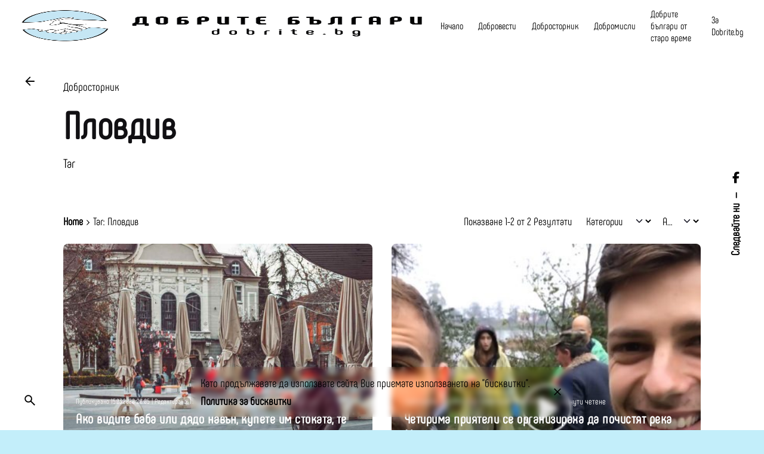

--- FILE ---
content_type: text/html; charset=UTF-8
request_url: https://dobrite.bg/tag/plovdiv/
body_size: 17918
content:
<!DOCTYPE html><html lang="en-US"><head><script data-no-optimize="1">var litespeed_docref=sessionStorage.getItem("litespeed_docref");litespeed_docref&&(Object.defineProperty(document,"referrer",{get:function(){return litespeed_docref}}),sessionStorage.removeItem("litespeed_docref"));</script> <meta charset="UTF-8"><meta name="viewport" content="width=device-width, initial-scale=1"> <script type="litespeed/javascript" data-src="https://www.googletagmanager.com/gtag/js?id=G-H4Q3S7VS5R"></script> <script type="litespeed/javascript">window.dataLayer=window.dataLayer||[];function gtag(){dataLayer.push(arguments)}
gtag('js',new Date());gtag('config','G-H4Q3S7VS5R')</script> <meta name='robots' content='index, follow, max-image-preview:large, max-snippet:-1, max-video-preview:-1' /><title>Пловдив Архиви | ДОБРИТЕ БЪЛГАРИ</title><link rel="canonical" href="https://dobrite.bg/tag/plovdiv/" /><meta property="og:locale" content="en_US" /><meta property="og:type" content="article" /><meta property="og:title" content="Пловдив Архиви | ДОБРИТЕ БЪЛГАРИ" /><meta property="og:url" content="https://dobrite.bg/tag/plovdiv/" /><meta property="og:site_name" content="ДОБРИТЕ БЪЛГАРИ" /><meta name="twitter:image" content="https://dobrite.bg/wp-content/uploads/2020/03/plovdiv.jpg" /><meta property="og:image" content="https://dobrite.bg/wp-content/uploads/2020/03/plovdiv.jpg" /><meta property="og:image:width" content="1350" /><meta property="og:image:height" content="650" /><meta property="og:image:type" content="image/jpeg" /><meta name="twitter:card" content="summary_large_image" /> <script type="application/ld+json" class="yoast-schema-graph">{"@context":"https://schema.org","@graph":[{"@type":"CollectionPage","@id":"https://dobrite.bg/tag/plovdiv/","url":"https://dobrite.bg/tag/plovdiv/","name":"Пловдив Архиви | ДОБРИТЕ БЪЛГАРИ","isPartOf":{"@id":"https://dobrite.bg/#website"},"primaryImageOfPage":{"@id":"https://dobrite.bg/tag/plovdiv/#primaryimage"},"image":{"@id":"https://dobrite.bg/tag/plovdiv/#primaryimage"},"thumbnailUrl":"https://dobrite.bg/wp-content/uploads/2020/03/plovdiv.jpg","breadcrumb":{"@id":"https://dobrite.bg/tag/plovdiv/#breadcrumb"},"inLanguage":"en-US"},{"@type":"ImageObject","inLanguage":"en-US","@id":"https://dobrite.bg/tag/plovdiv/#primaryimage","url":"https://dobrite.bg/wp-content/uploads/2020/03/plovdiv.jpg","contentUrl":"https://dobrite.bg/wp-content/uploads/2020/03/plovdiv.jpg","width":1280,"height":987,"caption":"Възрастен продавач в Пловдив, 14 март 2020. Снимка: Коко Стоянов, \"Забелязано в Пловдив\""},{"@type":"BreadcrumbList","@id":"https://dobrite.bg/tag/plovdiv/#breadcrumb","itemListElement":[{"@type":"ListItem","position":1,"name":"Начало","item":"https://dobrite.bg/"},{"@type":"ListItem","position":2,"name":"Пловдив"}]},{"@type":"WebSite","@id":"https://dobrite.bg/#website","url":"https://dobrite.bg/","name":"ДОБРИТЕ БЪЛГАРИ","description":"Общност за доброто","publisher":{"@id":"https://dobrite.bg/#organization"},"potentialAction":[{"@type":"SearchAction","target":{"@type":"EntryPoint","urlTemplate":"https://dobrite.bg/?s={search_term_string}"},"query-input":{"@type":"PropertyValueSpecification","valueRequired":true,"valueName":"search_term_string"}}],"inLanguage":"en-US"},{"@type":"Organization","@id":"https://dobrite.bg/#organization","name":"ДОБРИТЕ БЪЛГАРИ","url":"https://dobrite.bg/","logo":{"@type":"ImageObject","inLanguage":"en-US","@id":"https://dobrite.bg/#/schema/logo/image/","url":"https://dobrite.bg/wp-content/uploads/2019/04/group-1.png","contentUrl":"https://dobrite.bg/wp-content/uploads/2019/04/group-1.png","width":78,"height":42,"caption":"ДОБРИТЕ БЪЛГАРИ"},"image":{"@id":"https://dobrite.bg/#/schema/logo/image/"}}]}</script> <link rel="alternate" type="application/rss+xml" title="ДОБРИТЕ БЪЛГАРИ &raquo; Feed" href="https://dobrite.bg/feed/" /><link rel="alternate" type="application/rss+xml" title="ДОБРИТЕ БЪЛГАРИ &raquo; Пловдив Таг Feed" href="https://dobrite.bg/tag/plovdiv/feed/" />
<style id='wp-img-auto-sizes-contain-inline-css' type='text/css'>img:is([sizes=auto i],[sizes^="auto," i]){contain-intrinsic-size:3000px 1500px}
/*# sourceURL=wp-img-auto-sizes-contain-inline-css */</style><link data-optimized="2" rel="stylesheet" href="https://dobrite.bg/wp-content/litespeed/css/e21d689fb4276fb1d9dfa7a1f3f9ae00.css?ver=8427e" /><style id='wp-block-library-theme-inline-css' type='text/css'>.wp-block-audio :where(figcaption){color:#555;font-size:13px;text-align:center}.is-dark-theme .wp-block-audio :where(figcaption){color:#ffffffa6}.wp-block-audio{margin:0 0 1em}.wp-block-code{border:1px solid #ccc;border-radius:4px;font-family:Menlo,Consolas,monaco,monospace;padding:.8em 1em}.wp-block-embed :where(figcaption){color:#555;font-size:13px;text-align:center}.is-dark-theme .wp-block-embed :where(figcaption){color:#ffffffa6}.wp-block-embed{margin:0 0 1em}.blocks-gallery-caption{color:#555;font-size:13px;text-align:center}.is-dark-theme .blocks-gallery-caption{color:#ffffffa6}:root :where(.wp-block-image figcaption){color:#555;font-size:13px;text-align:center}.is-dark-theme :root :where(.wp-block-image figcaption){color:#ffffffa6}.wp-block-image{margin:0 0 1em}.wp-block-pullquote{border-bottom:4px solid;border-top:4px solid;color:currentColor;margin-bottom:1.75em}.wp-block-pullquote :where(cite),.wp-block-pullquote :where(footer),.wp-block-pullquote__citation{color:currentColor;font-size:.8125em;font-style:normal;text-transform:uppercase}.wp-block-quote{border-left:.25em solid;margin:0 0 1.75em;padding-left:1em}.wp-block-quote cite,.wp-block-quote footer{color:currentColor;font-size:.8125em;font-style:normal;position:relative}.wp-block-quote:where(.has-text-align-right){border-left:none;border-right:.25em solid;padding-left:0;padding-right:1em}.wp-block-quote:where(.has-text-align-center){border:none;padding-left:0}.wp-block-quote.is-large,.wp-block-quote.is-style-large,.wp-block-quote:where(.is-style-plain){border:none}.wp-block-search .wp-block-search__label{font-weight:700}.wp-block-search__button{border:1px solid #ccc;padding:.375em .625em}:where(.wp-block-group.has-background){padding:1.25em 2.375em}.wp-block-separator.has-css-opacity{opacity:.4}.wp-block-separator{border:none;border-bottom:2px solid;margin-left:auto;margin-right:auto}.wp-block-separator.has-alpha-channel-opacity{opacity:1}.wp-block-separator:not(.is-style-wide):not(.is-style-dots){width:100px}.wp-block-separator.has-background:not(.is-style-dots){border-bottom:none;height:1px}.wp-block-separator.has-background:not(.is-style-wide):not(.is-style-dots){height:2px}.wp-block-table{margin:0 0 1em}.wp-block-table td,.wp-block-table th{word-break:normal}.wp-block-table :where(figcaption){color:#555;font-size:13px;text-align:center}.is-dark-theme .wp-block-table :where(figcaption){color:#ffffffa6}.wp-block-video :where(figcaption){color:#555;font-size:13px;text-align:center}.is-dark-theme .wp-block-video :where(figcaption){color:#ffffffa6}.wp-block-video{margin:0 0 1em}:root :where(.wp-block-template-part.has-background){margin-bottom:0;margin-top:0;padding:1.25em 2.375em}
/*# sourceURL=/wp-includes/css/dist/block-library/theme.min.css */</style><style id='classic-theme-styles-inline-css' type='text/css'>/*! This file is auto-generated */
.wp-block-button__link{color:#fff;background-color:#32373c;border-radius:9999px;box-shadow:none;text-decoration:none;padding:calc(.667em + 2px) calc(1.333em + 2px);font-size:1.125em}.wp-block-file__button{background:#32373c;color:#fff;text-decoration:none}
/*# sourceURL=/wp-includes/css/classic-themes.min.css */</style><style id='global-styles-inline-css' type='text/css'>:root{--wp--preset--aspect-ratio--square: 1;--wp--preset--aspect-ratio--4-3: 4/3;--wp--preset--aspect-ratio--3-4: 3/4;--wp--preset--aspect-ratio--3-2: 3/2;--wp--preset--aspect-ratio--2-3: 2/3;--wp--preset--aspect-ratio--16-9: 16/9;--wp--preset--aspect-ratio--9-16: 9/16;--wp--preset--color--black: #000000;--wp--preset--color--cyan-bluish-gray: #abb8c3;--wp--preset--color--white: #ffffff;--wp--preset--color--pale-pink: #f78da7;--wp--preset--color--vivid-red: #cf2e2e;--wp--preset--color--luminous-vivid-orange: #ff6900;--wp--preset--color--luminous-vivid-amber: #fcb900;--wp--preset--color--light-green-cyan: #7bdcb5;--wp--preset--color--vivid-green-cyan: #00d084;--wp--preset--color--pale-cyan-blue: #8ed1fc;--wp--preset--color--vivid-cyan-blue: #0693e3;--wp--preset--color--vivid-purple: #9b51e0;--wp--preset--color--brand-color: #44648e;--wp--preset--color--beige-dark: #A1824F;--wp--preset--color--dark-strong: #24262B;--wp--preset--color--dark-light: #32353C;--wp--preset--color--grey-strong: #838998;--wp--preset--gradient--vivid-cyan-blue-to-vivid-purple: linear-gradient(135deg,rgb(6,147,227) 0%,rgb(155,81,224) 100%);--wp--preset--gradient--light-green-cyan-to-vivid-green-cyan: linear-gradient(135deg,rgb(122,220,180) 0%,rgb(0,208,130) 100%);--wp--preset--gradient--luminous-vivid-amber-to-luminous-vivid-orange: linear-gradient(135deg,rgb(252,185,0) 0%,rgb(255,105,0) 100%);--wp--preset--gradient--luminous-vivid-orange-to-vivid-red: linear-gradient(135deg,rgb(255,105,0) 0%,rgb(207,46,46) 100%);--wp--preset--gradient--very-light-gray-to-cyan-bluish-gray: linear-gradient(135deg,rgb(238,238,238) 0%,rgb(169,184,195) 100%);--wp--preset--gradient--cool-to-warm-spectrum: linear-gradient(135deg,rgb(74,234,220) 0%,rgb(151,120,209) 20%,rgb(207,42,186) 40%,rgb(238,44,130) 60%,rgb(251,105,98) 80%,rgb(254,248,76) 100%);--wp--preset--gradient--blush-light-purple: linear-gradient(135deg,rgb(255,206,236) 0%,rgb(152,150,240) 100%);--wp--preset--gradient--blush-bordeaux: linear-gradient(135deg,rgb(254,205,165) 0%,rgb(254,45,45) 50%,rgb(107,0,62) 100%);--wp--preset--gradient--luminous-dusk: linear-gradient(135deg,rgb(255,203,112) 0%,rgb(199,81,192) 50%,rgb(65,88,208) 100%);--wp--preset--gradient--pale-ocean: linear-gradient(135deg,rgb(255,245,203) 0%,rgb(182,227,212) 50%,rgb(51,167,181) 100%);--wp--preset--gradient--electric-grass: linear-gradient(135deg,rgb(202,248,128) 0%,rgb(113,206,126) 100%);--wp--preset--gradient--midnight: linear-gradient(135deg,rgb(2,3,129) 0%,rgb(40,116,252) 100%);--wp--preset--font-size--small: 14px;--wp--preset--font-size--medium: 20px;--wp--preset--font-size--large: 17px;--wp--preset--font-size--x-large: 42px;--wp--preset--font-size--extra-small: 13px;--wp--preset--font-size--normal: 15px;--wp--preset--font-size--larger: 20px;--wp--preset--spacing--20: 0.44rem;--wp--preset--spacing--30: 0.67rem;--wp--preset--spacing--40: 1rem;--wp--preset--spacing--50: 1.5rem;--wp--preset--spacing--60: 2.25rem;--wp--preset--spacing--70: 3.38rem;--wp--preset--spacing--80: 5.06rem;--wp--preset--shadow--natural: 6px 6px 9px rgba(0, 0, 0, 0.2);--wp--preset--shadow--deep: 12px 12px 50px rgba(0, 0, 0, 0.4);--wp--preset--shadow--sharp: 6px 6px 0px rgba(0, 0, 0, 0.2);--wp--preset--shadow--outlined: 6px 6px 0px -3px rgb(255, 255, 255), 6px 6px rgb(0, 0, 0);--wp--preset--shadow--crisp: 6px 6px 0px rgb(0, 0, 0);}:where(.is-layout-flex){gap: 0.5em;}:where(.is-layout-grid){gap: 0.5em;}body .is-layout-flex{display: flex;}.is-layout-flex{flex-wrap: wrap;align-items: center;}.is-layout-flex > :is(*, div){margin: 0;}body .is-layout-grid{display: grid;}.is-layout-grid > :is(*, div){margin: 0;}:where(.wp-block-columns.is-layout-flex){gap: 2em;}:where(.wp-block-columns.is-layout-grid){gap: 2em;}:where(.wp-block-post-template.is-layout-flex){gap: 1.25em;}:where(.wp-block-post-template.is-layout-grid){gap: 1.25em;}.has-black-color{color: var(--wp--preset--color--black) !important;}.has-cyan-bluish-gray-color{color: var(--wp--preset--color--cyan-bluish-gray) !important;}.has-white-color{color: var(--wp--preset--color--white) !important;}.has-pale-pink-color{color: var(--wp--preset--color--pale-pink) !important;}.has-vivid-red-color{color: var(--wp--preset--color--vivid-red) !important;}.has-luminous-vivid-orange-color{color: var(--wp--preset--color--luminous-vivid-orange) !important;}.has-luminous-vivid-amber-color{color: var(--wp--preset--color--luminous-vivid-amber) !important;}.has-light-green-cyan-color{color: var(--wp--preset--color--light-green-cyan) !important;}.has-vivid-green-cyan-color{color: var(--wp--preset--color--vivid-green-cyan) !important;}.has-pale-cyan-blue-color{color: var(--wp--preset--color--pale-cyan-blue) !important;}.has-vivid-cyan-blue-color{color: var(--wp--preset--color--vivid-cyan-blue) !important;}.has-vivid-purple-color{color: var(--wp--preset--color--vivid-purple) !important;}.has-black-background-color{background-color: var(--wp--preset--color--black) !important;}.has-cyan-bluish-gray-background-color{background-color: var(--wp--preset--color--cyan-bluish-gray) !important;}.has-white-background-color{background-color: var(--wp--preset--color--white) !important;}.has-pale-pink-background-color{background-color: var(--wp--preset--color--pale-pink) !important;}.has-vivid-red-background-color{background-color: var(--wp--preset--color--vivid-red) !important;}.has-luminous-vivid-orange-background-color{background-color: var(--wp--preset--color--luminous-vivid-orange) !important;}.has-luminous-vivid-amber-background-color{background-color: var(--wp--preset--color--luminous-vivid-amber) !important;}.has-light-green-cyan-background-color{background-color: var(--wp--preset--color--light-green-cyan) !important;}.has-vivid-green-cyan-background-color{background-color: var(--wp--preset--color--vivid-green-cyan) !important;}.has-pale-cyan-blue-background-color{background-color: var(--wp--preset--color--pale-cyan-blue) !important;}.has-vivid-cyan-blue-background-color{background-color: var(--wp--preset--color--vivid-cyan-blue) !important;}.has-vivid-purple-background-color{background-color: var(--wp--preset--color--vivid-purple) !important;}.has-black-border-color{border-color: var(--wp--preset--color--black) !important;}.has-cyan-bluish-gray-border-color{border-color: var(--wp--preset--color--cyan-bluish-gray) !important;}.has-white-border-color{border-color: var(--wp--preset--color--white) !important;}.has-pale-pink-border-color{border-color: var(--wp--preset--color--pale-pink) !important;}.has-vivid-red-border-color{border-color: var(--wp--preset--color--vivid-red) !important;}.has-luminous-vivid-orange-border-color{border-color: var(--wp--preset--color--luminous-vivid-orange) !important;}.has-luminous-vivid-amber-border-color{border-color: var(--wp--preset--color--luminous-vivid-amber) !important;}.has-light-green-cyan-border-color{border-color: var(--wp--preset--color--light-green-cyan) !important;}.has-vivid-green-cyan-border-color{border-color: var(--wp--preset--color--vivid-green-cyan) !important;}.has-pale-cyan-blue-border-color{border-color: var(--wp--preset--color--pale-cyan-blue) !important;}.has-vivid-cyan-blue-border-color{border-color: var(--wp--preset--color--vivid-cyan-blue) !important;}.has-vivid-purple-border-color{border-color: var(--wp--preset--color--vivid-purple) !important;}.has-vivid-cyan-blue-to-vivid-purple-gradient-background{background: var(--wp--preset--gradient--vivid-cyan-blue-to-vivid-purple) !important;}.has-light-green-cyan-to-vivid-green-cyan-gradient-background{background: var(--wp--preset--gradient--light-green-cyan-to-vivid-green-cyan) !important;}.has-luminous-vivid-amber-to-luminous-vivid-orange-gradient-background{background: var(--wp--preset--gradient--luminous-vivid-amber-to-luminous-vivid-orange) !important;}.has-luminous-vivid-orange-to-vivid-red-gradient-background{background: var(--wp--preset--gradient--luminous-vivid-orange-to-vivid-red) !important;}.has-very-light-gray-to-cyan-bluish-gray-gradient-background{background: var(--wp--preset--gradient--very-light-gray-to-cyan-bluish-gray) !important;}.has-cool-to-warm-spectrum-gradient-background{background: var(--wp--preset--gradient--cool-to-warm-spectrum) !important;}.has-blush-light-purple-gradient-background{background: var(--wp--preset--gradient--blush-light-purple) !important;}.has-blush-bordeaux-gradient-background{background: var(--wp--preset--gradient--blush-bordeaux) !important;}.has-luminous-dusk-gradient-background{background: var(--wp--preset--gradient--luminous-dusk) !important;}.has-pale-ocean-gradient-background{background: var(--wp--preset--gradient--pale-ocean) !important;}.has-electric-grass-gradient-background{background: var(--wp--preset--gradient--electric-grass) !important;}.has-midnight-gradient-background{background: var(--wp--preset--gradient--midnight) !important;}.has-small-font-size{font-size: var(--wp--preset--font-size--small) !important;}.has-medium-font-size{font-size: var(--wp--preset--font-size--medium) !important;}.has-large-font-size{font-size: var(--wp--preset--font-size--large) !important;}.has-x-large-font-size{font-size: var(--wp--preset--font-size--x-large) !important;}
:where(.wp-block-post-template.is-layout-flex){gap: 1.25em;}:where(.wp-block-post-template.is-layout-grid){gap: 1.25em;}
:where(.wp-block-term-template.is-layout-flex){gap: 1.25em;}:where(.wp-block-term-template.is-layout-grid){gap: 1.25em;}
:where(.wp-block-columns.is-layout-flex){gap: 2em;}:where(.wp-block-columns.is-layout-grid){gap: 2em;}
:root :where(.wp-block-pullquote){font-size: 1.5em;line-height: 1.6;}
/*# sourceURL=global-styles-inline-css */</style><style id='ohio-style-inline-css' type='text/css'>:root{--clb-color-primary:#44648e;--clb-color-link-hover:#44648e;--clb-color-button:#6ab6d9;--clb-text-font-family:'phenomena', sans-serif;--clb-text-font-size:20px;--clb-text-light-mode-font-family:'phenomena', sans-serif;--clb-text-light-mode-font-size:20px;--clb-title-font-family:'phenomena', sans-serif;}.heading .title .highlighted-text{background-image: linear-gradient(rgba(68,100,142,0.5), rgba(68,100,142,0.5));}.page-content a:not(.-unlink):not(.tag),.comment-form a:not(.-unlink):not(.tag),.comment-content a:not(.-unlink):not(.tag),.project-content a:not(.-unlink):not(.tag),.woocommerce-product-details__short-description a:not(.-unlink):not(.tag),.wpb-content-wrapper a:not(.-unlink):not(.tag),.elementor a:not(.-unlink):not(.tag){--clb-color-link:#6ab6d9;}.header.header-3:not(.-mobile) .nav {position: relative !important;}.header-wrap-inner .menu-optional {display: none;}.site-footer{background-color:#c3eefa;}.site-footer .widget-title,.site-footer .wp-block-heading{color:#000000;}.site-footer h6,.site-footer .widgets,.site-footer .scroll-top,.site-footer .color-switcher-item.dark,.site-footer .button,.site-footer input,.site-footer-copyright{color:#000000;}.site-footer a:not(.-unlink){color:#0a0a0a;}.site-footer-copyright{background-color:#78cfde;}.site-footer-copyright .holder{color:#000000;}.site-footer-copyright .holder a:not(.-unlink){color:#000000;}.header:not(.-sticky){background-color:#ffffff;}@media screen and (max-width: 768px) { .header,.slide-in-overlay{opacity: 0;}}.popup-subscribe .thumbnail{background-color:;background-image:url('https://dev.viste.bg/klienti/dobrite/wp-content/uploads/2021/12/jdfdp23o-oh__img8.jpeg');background-size:cover;background-position:left top;background-repeat:repeat;}.page-headline::after{background-color:;}.project:not(.-layout8) .-with-slider .overlay{background-color:1;}.project .video-button:not(.-outlined) .icon-button{background-color:1;}h1{font-family:'phenomena', sans-serif;}h2{font-family:'phenomena', sans-serif;}h3{font-family:'phenomena', sans-serif;} @media screen and (min-width:1181px){.header .branding .logo img,.header .branding .logo-mobile img,.header .branding .logo-sticky-mobile img,.header .branding .logo-dynamic img{min-height:60px; height:60px;}.header.-sticky .branding .logo img,.header.-sticky .branding .logo-mobile img,.header.-sticky .branding .logo-sticky img,.header.-sticky .branding .logo-sticky-mobile img,.header.-sticky .branding .logo-dynamic img{min-height:60px; height:60px;}} @media screen and (min-width:769px) and (max-width:1180px){} @media screen and (max-width:768px){}
/*# sourceURL=ohio-style-inline-css */</style><style id='heateor_sss_frontend_css-inline-css' type='text/css'>.heateor_sss_button_instagram span.heateor_sss_svg,a.heateor_sss_instagram span.heateor_sss_svg{background:radial-gradient(circle at 30% 107%,#fdf497 0,#fdf497 5%,#fd5949 45%,#d6249f 60%,#285aeb 90%)}.heateor_sss_horizontal_sharing .heateor_sss_svg,.heateor_sss_standard_follow_icons_container .heateor_sss_svg{color:#fff;border-width:0px;border-style:solid;border-color:transparent}.heateor_sss_horizontal_sharing .heateorSssTCBackground{color:#666}.heateor_sss_horizontal_sharing span.heateor_sss_svg:hover,.heateor_sss_standard_follow_icons_container span.heateor_sss_svg:hover{border-color:transparent;}.heateor_sss_vertical_sharing span.heateor_sss_svg,.heateor_sss_floating_follow_icons_container span.heateor_sss_svg{color:#fff;border-width:0px;border-style:solid;border-color:transparent;}.heateor_sss_vertical_sharing .heateorSssTCBackground{color:#666;}.heateor_sss_vertical_sharing span.heateor_sss_svg:hover,.heateor_sss_floating_follow_icons_container span.heateor_sss_svg:hover{border-color:transparent;}div.heateor_sss_horizontal_sharing .heateor_sss_square_count{display: block}@media screen and (max-width:783px) {.heateor_sss_vertical_sharing{display:none!important}}
/*# sourceURL=heateor_sss_frontend_css-inline-css */</style> <script type="litespeed/javascript" data-src="https://dobrite.bg/wp-includes/js/jquery/jquery.min.js" id="jquery-core-js"></script>  <script type="litespeed/javascript" data-src="https://www.googletagmanager.com/gtag/js?id=UA-18177375-14"></script> <script type="litespeed/javascript">window.dataLayer=window.dataLayer||[];function gtag(){dataLayer.push(arguments)}
gtag('js',new Date());gtag('config','UA-18177375-14')</script> <div id="fb-root"></div> <script async defer crossorigin="anonymous" src="https://connect.facebook.net/en_US/sdk.js#xfbml=1&version=v5.0&appId=551957188301734&autoLogAppEvents=1"></script><meta name="generator" content="Elementor 3.34.2; features: additional_custom_breakpoints; settings: css_print_method-external, google_font-enabled, font_display-swap"><meta name="onesignal" content="wordpress-plugin"/> <script type="litespeed/javascript">window.OneSignalDeferred=window.OneSignalDeferred||[];OneSignalDeferred.push(function(OneSignal){var oneSignal_options={};window._oneSignalInitOptions=oneSignal_options;oneSignal_options.serviceWorkerParam={scope:'/wp-content/plugins/onesignal-free-web-push-notifications/sdk_files/push/onesignal/'};oneSignal_options.serviceWorkerPath='OneSignalSDKWorker.js';OneSignal.Notifications.setDefaultUrl("https://dobrite.bg");oneSignal_options.wordpress=!0;oneSignal_options.appId='cfc40d08-a5e3-40b5-93c2-2aa360e7f022';oneSignal_options.allowLocalhostAsSecureOrigin=!0;oneSignal_options.welcomeNotification={};oneSignal_options.welcomeNotification.title="";oneSignal_options.welcomeNotification.message="";oneSignal_options.path="https://dobrite.bg/wp-content/plugins/onesignal-free-web-push-notifications/sdk_files/";oneSignal_options.safari_web_id="web.onesignal.auto.5ecc7e9f-2540-4c26-bcd6-80ea5ac40604";oneSignal_options.promptOptions={};oneSignal_options.notifyButton={};oneSignal_options.notifyButton.enable=!0;oneSignal_options.notifyButton.position='bottom-right';oneSignal_options.notifyButton.theme='default';oneSignal_options.notifyButton.size='medium';oneSignal_options.notifyButton.showCredit=!0;oneSignal_options.notifyButton.text={};OneSignal.init(window._oneSignalInitOptions);OneSignal.Slidedown.promptPush()});function documentInitOneSignal(){var oneSignal_elements=document.getElementsByClassName("OneSignal-prompt");var oneSignalLinkClickHandler=function(event){OneSignal.Notifications.requestPermission();event.preventDefault()};for(var i=0;i<oneSignal_elements.length;i++)
oneSignal_elements[i].addEventListener('click',oneSignalLinkClickHandler,!1);}
if(document.readyState==='complete'){documentInitOneSignal()}else{window.addEventListener("load",function(event){documentInitOneSignal()})}</script> <style>.e-con.e-parent:nth-of-type(n+4):not(.e-lazyloaded):not(.e-no-lazyload),
				.e-con.e-parent:nth-of-type(n+4):not(.e-lazyloaded):not(.e-no-lazyload) * {
					background-image: none !important;
				}
				@media screen and (max-height: 1024px) {
					.e-con.e-parent:nth-of-type(n+3):not(.e-lazyloaded):not(.e-no-lazyload),
					.e-con.e-parent:nth-of-type(n+3):not(.e-lazyloaded):not(.e-no-lazyload) * {
						background-image: none !important;
					}
				}
				@media screen and (max-height: 640px) {
					.e-con.e-parent:nth-of-type(n+2):not(.e-lazyloaded):not(.e-no-lazyload),
					.e-con.e-parent:nth-of-type(n+2):not(.e-lazyloaded):not(.e-no-lazyload) * {
						background-image: none !important;
					}
				}</style><link rel="icon" href="https://dobrite.bg/wp-content/uploads/2023/11/cropped-favicon-32x32.png" sizes="32x32" /><link rel="icon" href="https://dobrite.bg/wp-content/uploads/2023/11/cropped-favicon-192x192.png" sizes="192x192" /><link rel="apple-touch-icon" href="https://dobrite.bg/wp-content/uploads/2023/11/cropped-favicon-180x180.png" /><meta name="msapplication-TileImage" content="https://dobrite.bg/wp-content/uploads/2023/11/cropped-favicon-270x270.png" /><style type="text/css" id="wp-custom-css">#custom_html-11 .textwidget {
	display: flex;
	align-items: center;
	justify-content: space-around;
	gap: 10px;
	flex-direction: column;
}
#onesignal-bell-container.onesignal-reset .onesignal-bell-launcher.onesignal-bell-launcher-theme-default .onesignal-bell-launcher-button svg .background {
    fill: #384466!important;
}
@font-face {   font-family: 'phenomenaregular'; src: url(https://dobrite.bg/wp-content/themes/exhibz-child/assets/fonts);     font-weight: normal;
    font-style: normal; }

@font-face {   font-family: 'phenomenablack'; src: url(https://dobrite.bg/wp-content/themes/exhibz-child/assets/fonts);     font-weight: normal;
    font-style: normal; }

@font-face {   font-family: 'phenomenabold'; src: url(https://dobrite.bg/wp-content/themes/exhibz-child/assets/fonts);     font-weight: normal;
    font-style: normal; }

@font-face {   font-family: 'phenomenaextrabold'; src: url(https://dobrite.bg/wp-content/themes/exhibz-child/assets/fonts);     font-weight: normal;
    font-style: normal; }

@font-face {   font-family: 'phenomenaextralight'; src: url(https://dobrite.bg/wp-content/themes/exhibz-child/assets/fonts);     font-weight: normal;
    font-style: normal; }

@font-face {   font-family: 'phenomenalight'; src: url(https://dobrite.bg/wp-content/themes/exhibz-child/assets/fonts);     font-weight: normal;
    font-style: normal; }

@font-face {   font-family: 'phenomenathin'; src: url(https://dobrite.bg/wp-content/themes/exhibz-child/assets/fonts);     font-weight: normal;
    font-style: normal; }

@font-face {   font-family: 'phenomenaregular'; src: url(https://dobrite.bg/wp-content/themes/exhibz-child/assets/fonts);     font-weight: normal;
    font-style: normal; }

#custom_html-11 .textwidget img {
	max-width: 90px !important;
	height: auto !important;
}
#donateBtn {
	background:#44648e;
	color:#fff!important;
	padding:5px 25px;
}
.blog-item.-layout2 .overlay-details .tag {
    background-color: rgb(195 238 250)!important;
}
.tag {
    background-color: rgb(195 238 250)!important;
}
.single-post .author-container .widget_ohio_widget_about_author, .page-id-124 .author-container .widget_ohio_widget_about_author {
    background-color: #c3eefa!important;
}
.popup-holder input[type="submit"] {
	background: #44648e!important;
}
@media screen and (max-width: 768px) {
	
	.cc-revoke.cc-bottom {
		bottom: -.75rem;
	}
	
	.site-footer .page-container+.site-footer-copyright .holder {
		padding-top: 0.5rem;
		padding-bottom: 2rem;
	}
}

.headline-meta .date {
	font-size: .75rem;
}</style></head><body class="archive tag tag-plovdiv tag-368 wp-custom-logo wp-embed-responsive wp-theme-ohio wp-child-theme-ohio-child group-blog hfeed ohio-theme-1.0.0 with-header-3 with-widget-divider with-left-mobile-hamburger with-fixed-search with-headline with-fixed-header with-breadcrumbs links-underline icon-buttons-animation custom-cursor elementor-default elementor-kit-1725"><div id="page" class="site"><ul class="elements-bar left -unlist dynamic-typo"><li><a href="#" class="scroll-top -undash -unlink -small-t vc_hidden-md vc_hidden-sm vc_hidden-xs"><div class="scroll-top-bar"><div class="scroll-track"></div></div><div class="scroll-top-holder titles-typo">
Нагоре</div>
</a></li><li></li></ul><ul class="elements-bar right -unlist dynamic-typo"><li><div class="social-bar"><ul class="social-bar-holder titles-typo -small-t -unlist icons vc_hidden-md"><li class="caption">Следвайте ни</li><li>
<a class="-unlink -undash facebook" href="https://www.facebook.com/dobriteBG" target="_blank" rel="nofollow"><i class="fa-brands fa-facebook-f"></i>                    </a></li></ul></div></li></ul><div class="circle-cursor circle-cursor-outer"></div><div class="circle-cursor circle-cursor-inner">
<svg width="21" height="21" viewBox="0 0 21 21" fill="none" xmlns="http://www.w3.org/2000/svg">
<path d="M2.06055 0H20.0605V18H17.0605V5.12155L2.12132 20.0608L0 17.9395L14.9395 3H2.06055V0Z"/>
</svg></div><a class="skip-link screen-reader-text" href="#main">Skip to content</a><header id="masthead" class="header header-3 -fixed extended-menu"><div class="header-wrap"><div class="header-wrap-inner"><div class="left-part"><div class="mobile-hamburger -left">
<button class="hamburger-button" data-js="hamburger" aria-label="Hamburger"><div class="hamburger icon-button" tabindex="0">
<i class="icon"></i></div>
</button></div><div class="branding">
<a class="branding-title titles-typo -undash -unlink" href="https://dobrite.bg/" rel="home"><div class="logo">
<img data-lazyloaded="1" src="[data-uri]" width="866" height="212" data-src="https://dobrite.bg/wp-content/uploads/2023/03/logo_dobritebg.png" class=""  alt="ДОБРИТЕ БЪЛГАРИ"></div><div class="logo-sticky">
<img data-lazyloaded="1" src="[data-uri]" width="866" height="212" data-src="https://dobrite.bg/wp-content/uploads/2023/03/logo_dobritebg.png" class=""  alt="ДОБРИТЕ БЪЛГАРИ"></div><div class="logo-dynamic">
<span class="dark hidden">
<img data-lazyloaded="1" src="[data-uri]" width="866" height="212" data-src="https://dobrite.bg/wp-content/uploads/2023/03/logo_dobritebg.png"  alt="ДОБРИТЕ БЪЛГАРИ"></span>
<span class="light hidden">
ДОБРИТЕ БЪЛГАРИ
</span></div>
</a></div></div><div class="right-part right"><nav id="site-navigation" class="nav with-highlighted-menu hide-mobile-menu-images hide-mobile-menu-descriptions" data-mobile-menu-second-click-link=""><div class="slide-in-overlay menu-slide-in-overlay"><div class="overlay"></div><div class="close-bar">
<button class="icon-button -overlay-button" data-js="close-popup" aria-label="Close">
<i class="icon">
<svg class="default" width="14" height="14" viewBox="0 0 14 14" fill="none" xmlns="http://www.w3.org/2000/svg">
<path d="M14 1.41L12.59 0L7 5.59L1.41 0L0 1.41L5.59 7L0 12.59L1.41 14L7 8.41L12.59 14L14 12.59L8.41 7L14 1.41Z"></path>
</svg>
</i>
</button></div><div class="holder"><div id="mega-menu-wrap" class="nav-container"><ul id="menu-primary" class="menu"><li id="nav-menu-item-224505-69781339c2654" class="mega-menu-item nav-item menu-item-depth-0 "><a href="https://dobrite.bg/" class="menu-link -undash -unlink main-menu-link item-title"><span>Начало</span></a></li><li id="nav-menu-item-610-69781339c2673" class="mega-menu-item nav-item menu-item-depth-0 "><a href="https://dobrite.bg/./novini/" class="menu-link -undash -unlink main-menu-link item-title"><span>Добровести</span></a></li><li id="nav-menu-item-608-69781339c2686" class="mega-menu-item nav-item menu-item-depth-0 "><a href="https://dobrite.bg/./dobrostornik/" class="menu-link -undash -unlink main-menu-link item-title"><span>Добросторник</span></a></li><li id="nav-menu-item-961-69781339c2697" class="mega-menu-item nav-item menu-item-depth-0 "><a href="https://dobrite.bg/./dobromisli/" class="menu-link -undash -unlink main-menu-link item-title"><span>Добромисли</span></a></li><li id="nav-menu-item-609-69781339c26a6" class="mega-menu-item nav-item menu-item-depth-0 "><a href="https://dobrite.bg/./istorii/" class="menu-link -undash -unlink main-menu-link item-title"><span>Добрите българи от старо време</span></a></li><li id="nav-menu-item-702-69781339c26b5" class="mega-menu-item nav-item menu-item-depth-0 "><a href="https://dobrite.bg/za-dobrite-bg/" class="menu-link -undash -unlink main-menu-link item-title"><span>За Dobrite.bg</span></a></li></ul></div><div class="copyright"><p>Copyright © 2019 - {Y} Добрите Българи | Общност за доброто</p><p><a href="https://dobrite.bg/obshti-usloviya" target="_blank">Общи условия</a>  | <a href="https://dobrite.bg/politika-za-poveritelnost" target="_blank">Политика за поверителност</a>  | <a href="https://dobrite.bg/gdpr" target="_blank">GDPR</a></p></div></div><div class="social-bar"><ul class="social-bar-holder titles-typo -small-t -unlist icons vc_hidden-md"><li class="caption">Следвайте ни</li><li>
<a class="-unlink -undash facebook" href="https://www.facebook.com/dobriteBG" target="_blank" rel="nofollow"><i class="fa-brands fa-facebook-f"></i>                    </a></li></ul></div></div></nav><ul class="menu-optional -unlist"><li class="button-group"><a href="https://ohio.clbthemes.com/contact-us-ver4/" class="button btn-optional" target="_blank">
Let’s talk		</a></li><li class="icon-button-holder vc_hidden-lg vc_hidden-md vc_hidden-sm">
<button class="icon-button search-global fixed dynamic-typo btn-round-light -mobile-visible" data-js="open-search" aria-label="Търсене">
<i class="icon">
<svg class="default" xmlns="http://www.w3.org/2000/svg" height="24" viewBox="0 -960 960 960" width="24"><path d="m779-128.5-247.979-248Q501.5-352.5 463-339.25T381.658-326q-106.132 0-179.645-73.454t-73.513-179.5Q128.5-685 201.954-758.5q73.454-73.5 179.5-73.5T561-758.487q73.5 73.513 73.5 179.645 0 42.842-13.5 81.592T584-429l248 247.5-53 53ZM381.5-401q74.5 0 126.25-51.75T559.5-579q0-74.5-51.75-126.25T381.5-757q-74.5 0-126.25 51.75T203.5-579q0 74.5 51.75 126.25T381.5-401Z"/></svg>
</i>
</button></li></ul><div class="close-menu"></div></div></div></div></header><div id="content" class="site-content" data-mobile-menu-resolution="768"><div class="page-headline without-cap subheader_excluded -left">
<a href="" class="back-link dynamic-typo -unlink vc_hidden-md vc_hidden-sm vc_hidden-xs">
<button class="icon-button" aria-controls="site-navigation" aria-label="Назад">
<i class="icon">
<svg class="default" xmlns="http://www.w3.org/2000/svg" height="24" viewBox="0 -960 960 960" width="24"><path d="M314-442.5 533.5-223 480-170 170-480l310-310 53.5 53L314-517.5h476v75H314Z"/></svg>
</i>
</button>
<span class="caption">
Back    </span>
</a><div class="bg-image"></div><div class="holder"><div class="page-container"><div class="animated-holder"><div class="headline-meta"><div class="category-holder no-divider"><a class="category -unlink"  href="https://dobrite.bg/./dobrostornik/" rel="category tag"> Добросторник</a></div></div><h1 class="title">Пловдив</h1><div class="post-meta-holder">
Таг</div></div></div></div></div><div class="page-container"><div class="breadcrumb-holder"><nav aria-label="breadcrumb"><ol class="breadcrumb -flex -flex-align-center -flex-just-start -flex-wrap -unlist" itemscope itemtype="http://schema.org/BreadcrumbList"><li class="breadcrumb-item" itemprop="itemListElement" itemscope itemtype="http://schema.org/ListItem"><a itemprop="item" class="-unlink" href="https://dobrite.bg/"><span itemprop="name">Home</span></a><svg class="default" width="5" height="9" viewBox="0 0 9 16" fill="none" xmlns="http://www.w3.org/2000/svg"><path d="M0 14.5697L1.36504 16L9 8L1.36504 0L0 1.4303L6.26992 8L0 14.5697V14.5697Z"></path></svg><meta itemprop="position" content="1" /></li><li class="breadcrumb-item" itemprop="itemListElement" itemscope itemtype="http://schema.org/ListItem"><span itemprop="name" class="active">Таг: Пловдив</span><meta itemprop="position" content="2" /></li></ol></nav><div class="ordering-filters-holder"><div class="slide-in-overlay" data-js="filter-slidein"><div class="overlay"></div><div class="close-bar -flex-just-start">
<button class="icon-button" data-js="close-filter-slidein" aria-label="Close">
<i class="icon">
<svg class="default" width="14" height="14" viewBox="0 0 14 14" fill="none" xmlns="http://www.w3.org/2000/svg">
<path d="M14 1.41L12.59 0L7 5.59L1.41 0L0 1.41L5.59 7L0 12.59L1.41 14L7 8.41L12.59 14L14 12.59L8.41 7L14 1.41Z"></path>
</svg>
</i>
</button></div><div class="filters-container holder"><div class="ordering-filters -flex -flex-align-center"><div class="result-count">
Показване 1-2 от 2 Резултати</div>
<select class="-small" autocomplete="off" aria-label="Filter Категории"><option value="" data-select-href="https://dobrite.bg">Категории</option><option value="istorii" data-select-href="https://dobrite.bg/./istorii/" >Добрите българи от старо време</option><option value="novini" data-select-href="https://dobrite.bg/./novini/" >Добровести</option><option value="dobromisli" data-select-href="https://dobrite.bg/./dobromisli/" >Добромисли</option><option value="dobrostornik" data-select-href="https://dobrite.bg/./dobrostornik/" >Добросторник</option><option value="zadobritebg" data-select-href="https://dobrite.bg/./zadobritebg/" >За Dobrite.bg</option><option value="uncategorized" data-select-href="https://dobrite.bg/./uncategorized/" >Некатегоризирани</option><option value="posledni" data-select-href="https://dobrite.bg/./posledni/" >Последни</option>										</select>
<select class="-small" autocomplete="off" aria-label="Filter Авториs"><option value="">Авториs</option><option value="dobrite" data-select-href="https://dobrite.bg/author/dobrite/">Добрите българи</option><option value="momchil" data-select-href="https://dobrite.bg/author/momchil/">Момчил Цонев</option>										</select></div></div></div>
<a href="#" class="ordering-button button -small -flat" data-js="open-filter-slidein">
<i class="icon -left">
<svg xmlns="http://www.w3.org/2000/svg" height="24px" viewBox="0 -960 960 960" width="24px"><path d="M400-240v-80h160v80H400ZM240-440v-80h480v80H240ZM120-640v-80h720v80H120Z"/></svg>
</i>
Filters				</a></div></div></div><div class="page-container bottom-offset"><div id="primary" class="page-content content-area"><main id="main" class="site-main"><div class="vc_row archive-holder ohio-masonry" data-lazy-container="posts"><div class="vc_col-lg-6 vc_col-md-6 vc_col-xs-12 grid-item masonry-block"  data-lazy-item="" data-lazy-scope="posts"><div class="blog-item card -layout2 -metro "  ><figure class="image-holder">
<a class="-unlink" href="https://dobrite.bg/dobrostornik/ako-vidite-baba-ili-dyado-navan-kupete-im-stokata/" data-cursor-class="cursor-link" aria-label="Ако видите баба или дядо навън, купете им стоката, те са най-уязвими сега"><img data-lazyloaded="1" src="[data-uri]" width="1024" height="790" class="blog-archive-image" data-src="https://dobrite.bg/wp-content/uploads/2020/03/plovdiv-1024x790.jpg" data-srcset="https://dobrite.bg/wp-content/uploads/2020/03/plovdiv-1024x790.jpg 1024w, https://dobrite.bg/wp-content/uploads/2020/03/plovdiv-600x463.jpg 600w, https://dobrite.bg/wp-content/uploads/2020/03/plovdiv-300x231.jpg 300w, https://dobrite.bg/wp-content/uploads/2020/03/plovdiv-768x592.jpg 768w, https://dobrite.bg/wp-content/uploads/2020/03/plovdiv.jpg 1280w" data-sizes="(max-width: 640px) 100vw, 640px" alt="" ><div class="overlay"></div>
</a><div class="overlay-details -top -fade-down"><ul class="meta-holder -unlist"><li class="meta-item"><div class="avatar -small">
<img data-lazyloaded="1" src="[data-uri]" alt='Момчил Цонев' data-src='https://dobrite.bg/wp-content/litespeed/avatar/f0bd80cf0d30a38d18266082e1dc78a0.jpg?ver=1769095479' data-srcset='https://dobrite.bg/wp-content/litespeed/avatar/46bf34652a5ff552a8662dc8ca3347fa.jpg?ver=1769095479 2x' class='avatar avatar-50 photo author-avatar' height='50' width='50' decoding='async'/></div></li><li class="meta-item">
<span class="prefix">Публикувано от</span>
<span class="author">Момчил Цонев</span></li></ul></div><div class="overlay-details card-details -left"><div class="headline-meta -small-t"><div class="date">Публикувано 15.03.2020 20:05 | Редактирано: 15.03.2020 20:10</div>
<span class="post-meta-estimate">1 минути четене						</span></div><h4 class="heading title">
<a class="-unlink -undash" href="https://dobrite.bg/dobrostornik/ako-vidite-baba-ili-dyado-navan-kupete-im-stokata/">
Ако видите баба или дядо навън, купете им стоката, те са най-уязвими сега				</a></h4><p>Тази история беше споделена в групата &#8220;Забелязано в Пловдив&#8221; от Коко Стоянов...</p><div class="category-holder -with-tag">
<a class="tag" rel="tag" href="https://dobrite.bg/./dobrostornik/">Добросторник</a></div>
<a class="button -text" href="https://dobrite.bg/dobrostornik/ako-vidite-baba-ili-dyado-navan-kupete-im-stokata/">
Прочети повече			        <i class="icon -right">
<svg class="default" xmlns="http://www.w3.org/2000/svg" height="24" viewBox="0 -960 960 960" width="24"><path d="M646-442.5H170v-75h476L426.5-737l53.5-53 310 310-310 310-53.5-53L646-442.5Z"/></svg>
</i>
</a></div></figure></div></div><div class="vc_col-lg-6 vc_col-md-6 vc_col-xs-12 grid-item masonry-block"  data-lazy-item="" data-lazy-scope="posts"><div class="blog-item card -layout2 -metro "  ><figure class="image-holder">
<a class="-unlink" href="https://dobrite.bg/novini/priyateli-pochistvat-reka-maritsa/" data-cursor-class="cursor-link" aria-label="Четирима приятели се организираха да почистят река Марица"><img data-lazyloaded="1" src="[data-uri]" width="1024" height="533" class="blog-archive-image" data-src="https://dobrite.bg/wp-content/uploads/2020/01/pochistvane-maritsa-1024x533.jpg" data-srcset="https://dobrite.bg/wp-content/uploads/2020/01/pochistvane-maritsa-1024x533.jpg 1024w, https://dobrite.bg/wp-content/uploads/2020/01/pochistvane-maritsa-600x313.jpg 600w, https://dobrite.bg/wp-content/uploads/2020/01/pochistvane-maritsa-300x156.jpg 300w, https://dobrite.bg/wp-content/uploads/2020/01/pochistvane-maritsa-768x400.jpg 768w, https://dobrite.bg/wp-content/uploads/2020/01/pochistvane-maritsa.jpg 1077w" data-sizes="(max-width: 640px) 100vw, 640px" alt="" ><div class="overlay"></div>
</a><div class="overlay-details -top -fade-down"><ul class="meta-holder -unlist"><li class="meta-item"><div class="avatar -small">
<img data-lazyloaded="1" src="[data-uri]" alt='Момчил Цонев' data-src='https://dobrite.bg/wp-content/litespeed/avatar/f0bd80cf0d30a38d18266082e1dc78a0.jpg?ver=1769095479' data-srcset='https://dobrite.bg/wp-content/litespeed/avatar/46bf34652a5ff552a8662dc8ca3347fa.jpg?ver=1769095479 2x' class='avatar avatar-50 photo author-avatar' height='50' width='50' decoding='async'/></div></li><li class="meta-item">
<span class="prefix">Публикувано от</span>
<span class="author">Момчил Цонев</span></li></ul></div><div class="overlay-details card-details -left"><div class="headline-meta -small-t"><div class="date">Публикувано 31.01.2020 16:15 | Редактирано: 10.02.2020 15:01</div>
<span class="post-meta-estimate">1 минути четене						</span></div><h4 class="heading title">
<a class="-unlink -undash" href="https://dobrite.bg/novini/priyateli-pochistvat-reka-maritsa/">
Четирима приятели се организираха да почистят река Марица				</a></h4><p>22-годишният Павел Димчев от Първомай и още трима негови приятели се организират...</p><div class="category-holder -with-tag">
<a class="tag" rel="tag" href="https://dobrite.bg/./novini/">Добровести</a></div>
<a class="button -text" href="https://dobrite.bg/novini/priyateli-pochistvat-reka-maritsa/">
Прочети повече			        <i class="icon -right">
<svg class="default" xmlns="http://www.w3.org/2000/svg" height="24" viewBox="0 -960 960 960" width="24"><path d="M646-442.5H170v-75h476L426.5-737l53.5-53 310 310-310 310-53.5-53L646-442.5Z"/></svg>
</i>
</a></div></figure></div></div></div><div class="pagination-standard"><ul class="pagination -default -unlist"><li class="page-item"><a href="https://dobrite.bg/tag/plovdiv/" class="page-link button -unlink -pagination -default" aria-label="Page">1</a></li></ul></div></main></div></div></div><footer id="colophon" class="site-footer clb__light_section"><div class="page-container"><div class="widgets vc_row"><div class="vc_col-md-6 vc_col-sm-6 widgets-column"><ul><li id="block-6" class="widget widget_block"></li><li id="block-11" class="widget widget_block widget_text"><p><strong><strong>“ДОБРИТЕ БЪЛГАРИ”</strong></strong>&nbsp;е общност за доброто. Каузата стартира на 9 март 2013 г. Мотото на „Добрите българи“ е „Бъди ДОБРОТО, което искаш да видиш в света“. Целта й е да популяризира добрия пример на онези българи, които с добри дела са направили нещо повече за своята общност, квартал, град. Още в самото начало стотици споделят в социалната мрежа разказаните истории на “Добрите българи”. На 20 декември 2019 г. е официалният старт на медията dobrite.bg. Основна концепция на dobrite.bg е да бъде медия и общност в едно чрез споделено изграждане от много личности и организации, с доброволни репортери и нулева търговска реклама. Пишете ни на info@dobrite.bg или във Фейсбук –&nbsp;<a rel="noreferrer noopener" href="https://www.facebook.com/dobriteBG/" target="_blank">„Добрите българи“</a>.</p></li><li id="block-21" class="widget widget_block"></li></ul></div><div class="vc_col-md-6 vc_col-sm-6 widgets-column"><ul><li id="block-32" class="widget widget_block"></li><li id="custom_html-11" class="widget_text widget widget_custom_html"><div class="textwidget custom-html-widget">Сайтът е обновен по проект, реализиран с финансовата подкрепа на Национален фонд „Култура“.<img data-lazyloaded="1" src="[data-uri]" data-src="/wp-content/uploads/2023/02/nfk_logo.png" class="image wp-image-224233 attachment-full size-full" alt="" decoding="async" loading="lazy" style="max-width: 125px; height: auto;" width="250" height="514">
<a id="donateBtn" href="https://dobrite.bg/donate/">ДАРЕТЕ ЗА ДОБРО</a></div></li><li id="custom_html-13" class="widget_text widget widget_custom_html"><div class="textwidget custom-html-widget"></div></li></ul></div></div></div><div class="site-footer-copyright"><div class="page-container"><div class="vc_row"><div class="vc_col-md-12"><div class="holder"><div class="-left">
Copyright © 2019 - 2026 Добрите Българи | Общност за доброто</div><div class="-right">
<a href="https://dobrite.bg/obshti-usloviya" target="_blank">Общи условия</a>  | <a href="https://dobrite.bg/politika-za-poveritelnost" target="_blank">Политика за поверителност</a>  | <a href="https://dobrite.bg/gdpr" target="_blank">GDPR</a></div></div></div></div></div></div></footer><div class="search-holder vc_hidden-xs">
<button class="icon-button search-global fixed dynamic-typo btn-round-light -mobile-visible" data-js="open-search" aria-label="Търсене">
<i class="icon">
<svg class="default" xmlns="http://www.w3.org/2000/svg" height="24" viewBox="0 -960 960 960" width="24"><path d="m779-128.5-247.979-248Q501.5-352.5 463-339.25T381.658-326q-106.132 0-179.645-73.454t-73.513-179.5Q128.5-685 201.954-758.5q73.454-73.5 179.5-73.5T561-758.487q73.5 73.513 73.5 179.645 0 42.842-13.5 81.592T584-429l248 247.5-53 53ZM381.5-401q74.5 0 126.25-51.75T559.5-579q0-74.5-51.75-126.25T381.5-757q-74.5 0-126.25 51.75T203.5-579q0 74.5 51.75 126.25T381.5-401Z"/></svg>
</i>
</button></div></div><div class="notification"><div class="alert -small -fixed -blur"><p class="alert-message -unspace">
Като продължавате да използвате сайта, Вие приемате използването на "бисквитки".
<a target="_blank" href="https://dobrite.bg/gdpr/">
Политика за бисквитки					</a></p>
<button class="icon-button -extra-small" data-js="close-alert" aria-label="Close">
<i class="icon">
<svg class="default" width="14" height="14" viewBox="0 0 14 14" fill="none" xmlns="http://www.w3.org/2000/svg">
<path d="M14 1.41L12.59 0L7 5.59L1.41 0L0 1.41L5.59 7L0 12.59L1.41 14L7 8.41L12.59 14L14 12.59L8.41 7L14 1.41Z"></path>
</svg>
</i>
</button></div></div><div class="clb-popup container-loading custom-popup"><div class="close-bar">
<button class="icon-button -light" data-js="close-popup" aria-label="Close">
<i class="icon">
<svg class="default" width="14" height="14" viewBox="0 0 14 14" fill="none" xmlns="http://www.w3.org/2000/svg">
<path d="M14 1.41L12.59 0L7 5.59L1.41 0L0 1.41L5.59 7L0 12.59L1.41 14L7 8.41L12.59 14L14 12.59L8.41 7L14 1.41Z"></path>
</svg>
</i>
</button></div><div class="clb-popup-holder"></div></div><div class="clb-popup search-popup"><div class="close-bar">
<button class="icon-button -light" data-js="close-popup" aria-label="Close">
<i class="icon">
<svg class="default" width="14" height="14" viewBox="0 0 14 14" fill="none" xmlns="http://www.w3.org/2000/svg">
<path d="M14 1.41L12.59 0L7 5.59L1.41 0L0 1.41L5.59 7L0 12.59L1.41 14L7 8.41L12.59 14L14 12.59L8.41 7L14 1.41Z"></path>
</svg>
</i>
</button></div><div class="holder"><form role="search" class="search search-form" action="https://dobrite.bg/" method="GET">
<label>
<span class="screen-reader-text">Търсене for</span>
<input autocomplete="off" type="text" class="search-field" name="s" placeholder="Търсене..." value="">
</label>
<button aria-label="search" class="button -text search search-submit">
<i class="icon -right">
<svg class="default" xmlns="http://www.w3.org/2000/svg" height="24" viewBox="0 -960 960 960" width="24"><path d="m779-128.5-247.979-248Q501.5-352.5 463-339.25T381.658-326q-106.132 0-179.645-73.454t-73.513-179.5Q128.5-685 201.954-758.5q73.454-73.5 179.5-73.5T561-758.487q73.5 73.513 73.5 179.645 0 42.842-13.5 81.592T584-429l248 247.5-53 53ZM381.5-401q74.5 0 126.25-51.75T559.5-579q0-74.5-51.75-126.25T381.5-757q-74.5 0-126.25 51.75T203.5-579q0 74.5 51.75 126.25T381.5-401Z"/></svg>
</i>
</button></form></div></div><style type="text/css">@font-face { font-family: "phenomena"; src: url("https://dobrite.bg/wp-content/uploads/2023/03/phenomena-regular.woff"); font-display: swap;}</style><script type="speculationrules">{"prefetch":[{"source":"document","where":{"and":[{"href_matches":"/*"},{"not":{"href_matches":["/wp-*.php","/wp-admin/*","/wp-content/uploads/*","/wp-content/*","/wp-content/plugins/*","/wp-content/themes/ohio-child/*","/wp-content/themes/ohio/*","/*\\?(.+)"]}},{"not":{"selector_matches":"a[rel~=\"nofollow\"]"}},{"not":{"selector_matches":".no-prefetch, .no-prefetch a"}}]},"eagerness":"conservative"}]}</script> <div class="popup-backdrop"><div class="popup-holder">[contact-form-7 id="2171" title="Newsletter Subscription"]</div></div> <script type="litespeed/javascript">const lazyloadRunObserver=()=>{const lazyloadBackgrounds=document.querySelectorAll(`.e-con.e-parent:not(.e-lazyloaded)`);const lazyloadBackgroundObserver=new IntersectionObserver((entries)=>{entries.forEach((entry)=>{if(entry.isIntersecting){let lazyloadBackground=entry.target;if(lazyloadBackground){lazyloadBackground.classList.add('e-lazyloaded')}
lazyloadBackgroundObserver.unobserve(entry.target)}})},{rootMargin:'200px 0px 200px 0px'});lazyloadBackgrounds.forEach((lazyloadBackground)=>{lazyloadBackgroundObserver.observe(lazyloadBackground)})};const events=['DOMContentLiteSpeedLoaded','elementor/lazyload/observe',];events.forEach((event)=>{document.addEventListener(event,lazyloadRunObserver)})</script> <script id="heateor_sss_sharing_js-js-before" type="litespeed/javascript">function heateorSssLoadEvent(e){var t=window.onload;if(typeof window.onload!="function"){window.onload=e}else{window.onload=function(){t();e()}}};var heateorSssSharingAjaxUrl='https://dobrite.bg/wp-admin/admin-ajax.php',heateorSssCloseIconPath='https://dobrite.bg/wp-content/plugins/sassy-social-share/public/../images/close.png',heateorSssPluginIconPath='https://dobrite.bg/wp-content/plugins/sassy-social-share/public/../images/logo.png',heateorSssHorizontalSharingCountEnable=1,heateorSssVerticalSharingCountEnable=0,heateorSssSharingOffset=-10;var heateorSssMobileStickySharingEnabled=0;var heateorSssCopyLinkMessage="Link copied.";var heateorSssUrlCountFetched=[],heateorSssSharesText='Споделиs',heateorSssShareText='Сподели';function heateorSssPopup(e){window.open(e,"popUpWindow","height=400,width=600,left=400,top=100,resizable,scrollbars,toolbar=0,personalbar=0,menubar=no,location=no,directories=no,status")}function heateorSssInitiateFB(){FB.init({appId:"",channelUrl:"",status:!0,cookie:!0,xfbml:!0,version:"v23.0"})}window.fbAsyncInit=function(){heateorSssInitiateFB(),0&&(FB.Event.subscribe("edge.create",function(e){heateorSsmiMycredPoints("Facebook_like_recommend","",e?e:"")}),FB.Event.subscribe("edge.remove",function(e){heateorSsmiMycredPoints("Facebook_like_recommend","",e?e:"","Minus point(s) for undoing Facebook like-recommend")})),0&&(FB.Event.subscribe("edge.create",function(e){heateorSsgaSocialPluginsTracking("Facebook","Like",e?e:"")}),FB.Event.subscribe("edge.remove",function(e){heateorSsgaSocialPluginsTracking("Facebook","Unlike",e?e:"")}))},function(e){var n,i="facebook-jssdk",o=e.getElementsByTagName("script")[0];e.getElementById(i)||(n=e.createElement("script"),n.id=i,n.async=!0,n.src="//connect.facebook.net/bg_BG/sdk.js",o.parentNode.insertBefore(n,o))}(document)</script> <script type="text/javascript" src="https://cdn.onesignal.com/sdks/web/v16/OneSignalSDK.page.js?ver=1.0.0" id="remote_sdk-js" defer="defer" data-wp-strategy="defer"></script> <script id="ohio-main-js-extra" type="litespeed/javascript">var ohioVariables={"url":"https://dobrite.bg/wp-admin/admin-ajax.php","view_cart":"View Cart","add_to_cart_message":"has been added to the cart","subscribe_popup_enable":"","notification_enable":"1","notification_expires":"360"}</script> <script data-no-optimize="1">window.lazyLoadOptions=Object.assign({},{threshold:300},window.lazyLoadOptions||{});!function(t,e){"object"==typeof exports&&"undefined"!=typeof module?module.exports=e():"function"==typeof define&&define.amd?define(e):(t="undefined"!=typeof globalThis?globalThis:t||self).LazyLoad=e()}(this,function(){"use strict";function e(){return(e=Object.assign||function(t){for(var e=1;e<arguments.length;e++){var n,a=arguments[e];for(n in a)Object.prototype.hasOwnProperty.call(a,n)&&(t[n]=a[n])}return t}).apply(this,arguments)}function o(t){return e({},at,t)}function l(t,e){return t.getAttribute(gt+e)}function c(t){return l(t,vt)}function s(t,e){return function(t,e,n){e=gt+e;null!==n?t.setAttribute(e,n):t.removeAttribute(e)}(t,vt,e)}function i(t){return s(t,null),0}function r(t){return null===c(t)}function u(t){return c(t)===_t}function d(t,e,n,a){t&&(void 0===a?void 0===n?t(e):t(e,n):t(e,n,a))}function f(t,e){et?t.classList.add(e):t.className+=(t.className?" ":"")+e}function _(t,e){et?t.classList.remove(e):t.className=t.className.replace(new RegExp("(^|\\s+)"+e+"(\\s+|$)")," ").replace(/^\s+/,"").replace(/\s+$/,"")}function g(t){return t.llTempImage}function v(t,e){!e||(e=e._observer)&&e.unobserve(t)}function b(t,e){t&&(t.loadingCount+=e)}function p(t,e){t&&(t.toLoadCount=e)}function n(t){for(var e,n=[],a=0;e=t.children[a];a+=1)"SOURCE"===e.tagName&&n.push(e);return n}function h(t,e){(t=t.parentNode)&&"PICTURE"===t.tagName&&n(t).forEach(e)}function a(t,e){n(t).forEach(e)}function m(t){return!!t[lt]}function E(t){return t[lt]}function I(t){return delete t[lt]}function y(e,t){var n;m(e)||(n={},t.forEach(function(t){n[t]=e.getAttribute(t)}),e[lt]=n)}function L(a,t){var o;m(a)&&(o=E(a),t.forEach(function(t){var e,n;e=a,(t=o[n=t])?e.setAttribute(n,t):e.removeAttribute(n)}))}function k(t,e,n){f(t,e.class_loading),s(t,st),n&&(b(n,1),d(e.callback_loading,t,n))}function A(t,e,n){n&&t.setAttribute(e,n)}function O(t,e){A(t,rt,l(t,e.data_sizes)),A(t,it,l(t,e.data_srcset)),A(t,ot,l(t,e.data_src))}function w(t,e,n){var a=l(t,e.data_bg_multi),o=l(t,e.data_bg_multi_hidpi);(a=nt&&o?o:a)&&(t.style.backgroundImage=a,n=n,f(t=t,(e=e).class_applied),s(t,dt),n&&(e.unobserve_completed&&v(t,e),d(e.callback_applied,t,n)))}function x(t,e){!e||0<e.loadingCount||0<e.toLoadCount||d(t.callback_finish,e)}function M(t,e,n){t.addEventListener(e,n),t.llEvLisnrs[e]=n}function N(t){return!!t.llEvLisnrs}function z(t){if(N(t)){var e,n,a=t.llEvLisnrs;for(e in a){var o=a[e];n=e,o=o,t.removeEventListener(n,o)}delete t.llEvLisnrs}}function C(t,e,n){var a;delete t.llTempImage,b(n,-1),(a=n)&&--a.toLoadCount,_(t,e.class_loading),e.unobserve_completed&&v(t,n)}function R(i,r,c){var l=g(i)||i;N(l)||function(t,e,n){N(t)||(t.llEvLisnrs={});var a="VIDEO"===t.tagName?"loadeddata":"load";M(t,a,e),M(t,"error",n)}(l,function(t){var e,n,a,o;n=r,a=c,o=u(e=i),C(e,n,a),f(e,n.class_loaded),s(e,ut),d(n.callback_loaded,e,a),o||x(n,a),z(l)},function(t){var e,n,a,o;n=r,a=c,o=u(e=i),C(e,n,a),f(e,n.class_error),s(e,ft),d(n.callback_error,e,a),o||x(n,a),z(l)})}function T(t,e,n){var a,o,i,r,c;t.llTempImage=document.createElement("IMG"),R(t,e,n),m(c=t)||(c[lt]={backgroundImage:c.style.backgroundImage}),i=n,r=l(a=t,(o=e).data_bg),c=l(a,o.data_bg_hidpi),(r=nt&&c?c:r)&&(a.style.backgroundImage='url("'.concat(r,'")'),g(a).setAttribute(ot,r),k(a,o,i)),w(t,e,n)}function G(t,e,n){var a;R(t,e,n),a=e,e=n,(t=Et[(n=t).tagName])&&(t(n,a),k(n,a,e))}function D(t,e,n){var a;a=t,(-1<It.indexOf(a.tagName)?G:T)(t,e,n)}function S(t,e,n){var a;t.setAttribute("loading","lazy"),R(t,e,n),a=e,(e=Et[(n=t).tagName])&&e(n,a),s(t,_t)}function V(t){t.removeAttribute(ot),t.removeAttribute(it),t.removeAttribute(rt)}function j(t){h(t,function(t){L(t,mt)}),L(t,mt)}function F(t){var e;(e=yt[t.tagName])?e(t):m(e=t)&&(t=E(e),e.style.backgroundImage=t.backgroundImage)}function P(t,e){var n;F(t),n=e,r(e=t)||u(e)||(_(e,n.class_entered),_(e,n.class_exited),_(e,n.class_applied),_(e,n.class_loading),_(e,n.class_loaded),_(e,n.class_error)),i(t),I(t)}function U(t,e,n,a){var o;n.cancel_on_exit&&(c(t)!==st||"IMG"===t.tagName&&(z(t),h(o=t,function(t){V(t)}),V(o),j(t),_(t,n.class_loading),b(a,-1),i(t),d(n.callback_cancel,t,e,a)))}function $(t,e,n,a){var o,i,r=(i=t,0<=bt.indexOf(c(i)));s(t,"entered"),f(t,n.class_entered),_(t,n.class_exited),o=t,i=a,n.unobserve_entered&&v(o,i),d(n.callback_enter,t,e,a),r||D(t,n,a)}function q(t){return t.use_native&&"loading"in HTMLImageElement.prototype}function H(t,o,i){t.forEach(function(t){return(a=t).isIntersecting||0<a.intersectionRatio?$(t.target,t,o,i):(e=t.target,n=t,a=o,t=i,void(r(e)||(f(e,a.class_exited),U(e,n,a,t),d(a.callback_exit,e,n,t))));var e,n,a})}function B(e,n){var t;tt&&!q(e)&&(n._observer=new IntersectionObserver(function(t){H(t,e,n)},{root:(t=e).container===document?null:t.container,rootMargin:t.thresholds||t.threshold+"px"}))}function J(t){return Array.prototype.slice.call(t)}function K(t){return t.container.querySelectorAll(t.elements_selector)}function Q(t){return c(t)===ft}function W(t,e){return e=t||K(e),J(e).filter(r)}function X(e,t){var n;(n=K(e),J(n).filter(Q)).forEach(function(t){_(t,e.class_error),i(t)}),t.update()}function t(t,e){var n,a,t=o(t);this._settings=t,this.loadingCount=0,B(t,this),n=t,a=this,Y&&window.addEventListener("online",function(){X(n,a)}),this.update(e)}var Y="undefined"!=typeof window,Z=Y&&!("onscroll"in window)||"undefined"!=typeof navigator&&/(gle|ing|ro)bot|crawl|spider/i.test(navigator.userAgent),tt=Y&&"IntersectionObserver"in window,et=Y&&"classList"in document.createElement("p"),nt=Y&&1<window.devicePixelRatio,at={elements_selector:".lazy",container:Z||Y?document:null,threshold:300,thresholds:null,data_src:"src",data_srcset:"srcset",data_sizes:"sizes",data_bg:"bg",data_bg_hidpi:"bg-hidpi",data_bg_multi:"bg-multi",data_bg_multi_hidpi:"bg-multi-hidpi",data_poster:"poster",class_applied:"applied",class_loading:"litespeed-loading",class_loaded:"litespeed-loaded",class_error:"error",class_entered:"entered",class_exited:"exited",unobserve_completed:!0,unobserve_entered:!1,cancel_on_exit:!0,callback_enter:null,callback_exit:null,callback_applied:null,callback_loading:null,callback_loaded:null,callback_error:null,callback_finish:null,callback_cancel:null,use_native:!1},ot="src",it="srcset",rt="sizes",ct="poster",lt="llOriginalAttrs",st="loading",ut="loaded",dt="applied",ft="error",_t="native",gt="data-",vt="ll-status",bt=[st,ut,dt,ft],pt=[ot],ht=[ot,ct],mt=[ot,it,rt],Et={IMG:function(t,e){h(t,function(t){y(t,mt),O(t,e)}),y(t,mt),O(t,e)},IFRAME:function(t,e){y(t,pt),A(t,ot,l(t,e.data_src))},VIDEO:function(t,e){a(t,function(t){y(t,pt),A(t,ot,l(t,e.data_src))}),y(t,ht),A(t,ct,l(t,e.data_poster)),A(t,ot,l(t,e.data_src)),t.load()}},It=["IMG","IFRAME","VIDEO"],yt={IMG:j,IFRAME:function(t){L(t,pt)},VIDEO:function(t){a(t,function(t){L(t,pt)}),L(t,ht),t.load()}},Lt=["IMG","IFRAME","VIDEO"];return t.prototype={update:function(t){var e,n,a,o=this._settings,i=W(t,o);{if(p(this,i.length),!Z&&tt)return q(o)?(e=o,n=this,i.forEach(function(t){-1!==Lt.indexOf(t.tagName)&&S(t,e,n)}),void p(n,0)):(t=this._observer,o=i,t.disconnect(),a=t,void o.forEach(function(t){a.observe(t)}));this.loadAll(i)}},destroy:function(){this._observer&&this._observer.disconnect(),K(this._settings).forEach(function(t){I(t)}),delete this._observer,delete this._settings,delete this.loadingCount,delete this.toLoadCount},loadAll:function(t){var e=this,n=this._settings;W(t,n).forEach(function(t){v(t,e),D(t,n,e)})},restoreAll:function(){var e=this._settings;K(e).forEach(function(t){P(t,e)})}},t.load=function(t,e){e=o(e);D(t,e)},t.resetStatus=function(t){i(t)},t}),function(t,e){"use strict";function n(){e.body.classList.add("litespeed_lazyloaded")}function a(){console.log("[LiteSpeed] Start Lazy Load"),o=new LazyLoad(Object.assign({},t.lazyLoadOptions||{},{elements_selector:"[data-lazyloaded]",callback_finish:n})),i=function(){o.update()},t.MutationObserver&&new MutationObserver(i).observe(e.documentElement,{childList:!0,subtree:!0,attributes:!0})}var o,i;t.addEventListener?t.addEventListener("load",a,!1):t.attachEvent("onload",a)}(window,document);</script><script data-no-optimize="1">window.litespeed_ui_events=window.litespeed_ui_events||["mouseover","click","keydown","wheel","touchmove","touchstart"];var urlCreator=window.URL||window.webkitURL;function litespeed_load_delayed_js_force(){console.log("[LiteSpeed] Start Load JS Delayed"),litespeed_ui_events.forEach(e=>{window.removeEventListener(e,litespeed_load_delayed_js_force,{passive:!0})}),document.querySelectorAll("iframe[data-litespeed-src]").forEach(e=>{e.setAttribute("src",e.getAttribute("data-litespeed-src"))}),"loading"==document.readyState?window.addEventListener("DOMContentLoaded",litespeed_load_delayed_js):litespeed_load_delayed_js()}litespeed_ui_events.forEach(e=>{window.addEventListener(e,litespeed_load_delayed_js_force,{passive:!0})});async function litespeed_load_delayed_js(){let t=[];for(var d in document.querySelectorAll('script[type="litespeed/javascript"]').forEach(e=>{t.push(e)}),t)await new Promise(e=>litespeed_load_one(t[d],e));document.dispatchEvent(new Event("DOMContentLiteSpeedLoaded")),window.dispatchEvent(new Event("DOMContentLiteSpeedLoaded"))}function litespeed_load_one(t,e){console.log("[LiteSpeed] Load ",t);var d=document.createElement("script");d.addEventListener("load",e),d.addEventListener("error",e),t.getAttributeNames().forEach(e=>{"type"!=e&&d.setAttribute("data-src"==e?"src":e,t.getAttribute(e))});let a=!(d.type="text/javascript");!d.src&&t.textContent&&(d.src=litespeed_inline2src(t.textContent),a=!0),t.after(d),t.remove(),a&&e()}function litespeed_inline2src(t){try{var d=urlCreator.createObjectURL(new Blob([t.replace(/^(?:<!--)?(.*?)(?:-->)?$/gm,"$1")],{type:"text/javascript"}))}catch(e){d="data:text/javascript;base64,"+btoa(t.replace(/^(?:<!--)?(.*?)(?:-->)?$/gm,"$1"))}return d}</script><script data-no-optimize="1">var litespeed_vary=document.cookie.replace(/(?:(?:^|.*;\s*)_lscache_vary\s*\=\s*([^;]*).*$)|^.*$/,"");litespeed_vary||fetch("/wp-content/plugins/litespeed-cache/guest.vary.php",{method:"POST",cache:"no-cache",redirect:"follow"}).then(e=>e.json()).then(e=>{console.log(e),e.hasOwnProperty("reload")&&"yes"==e.reload&&(sessionStorage.setItem("litespeed_docref",document.referrer),window.location.reload(!0))});</script><script data-optimized="1" type="litespeed/javascript" data-src="https://dobrite.bg/wp-content/litespeed/js/c6cbd42af528d167e45f6142855e2fcc.js?ver=8427e"></script></body></html>
<!-- Page optimized by LiteSpeed Cache @2026-01-27 03:22:02 -->

<!-- Page cached by LiteSpeed Cache 7.7 on 2026-01-27 03:22:01 -->
<!-- Guest Mode -->
<!-- QUIC.cloud UCSS in queue -->